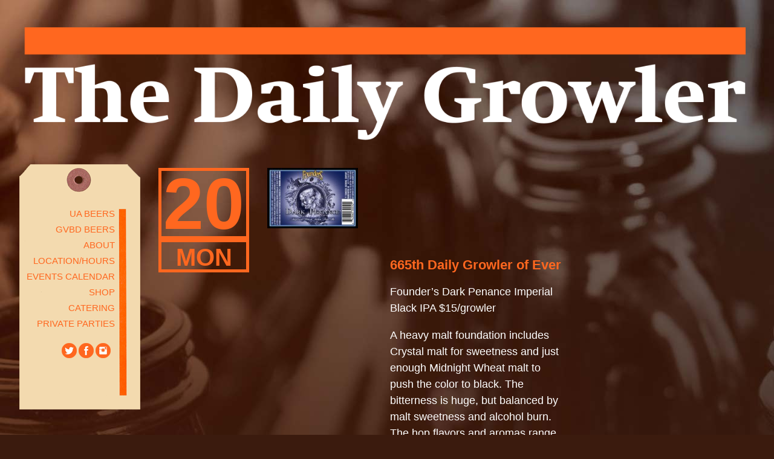

--- FILE ---
content_type: text/html; charset=UTF-8
request_url: https://thedailygrowler.com/2014/10/20/665th-daily-growler-ever/
body_size: 4840
content:
<!DOCTYPE html>
<html lang="en-US">
<head>
<meta charset="UTF-8" />
<title>The Daily Growler &raquo; 665th Daily Growler of Ever</title>
<link rel="profile" href="http://gmpg.org/xfn/11" />
<link rel="stylesheet" type="text/css" href="https://www.thedailygrowler.com/webfonts/MyFontsWebfontsKit.css">
<link rel="stylesheet" type="text/css" media="all" href="https://thedailygrowler.com/wp-content/themes/wiredrive-classic/style.css" />
<link rel="pingback" href="https://thedailygrowler.com/xmlrpc.php" />

<meta name='robots' content='max-image-preview:large' />
<link rel='dns-prefetch' href='//www.google.com' />
<link rel='dns-prefetch' href='//s.w.org' />
<link rel="alternate" type="application/rss+xml" title="The Daily Growler &raquo; Feed" href="https://thedailygrowler.com/feed/" />
<link rel="alternate" type="application/rss+xml" title="The Daily Growler &raquo; Comments Feed" href="https://thedailygrowler.com/comments/feed/" />
<link rel="alternate" type="application/rss+xml" title="The Daily Growler &raquo; 665th Daily Growler of Ever Comments Feed" href="https://thedailygrowler.com/2014/10/20/665th-daily-growler-ever/feed/" />
		<script type="text/javascript">
			window._wpemojiSettings = {"baseUrl":"https:\/\/s.w.org\/images\/core\/emoji\/13.0.1\/72x72\/","ext":".png","svgUrl":"https:\/\/s.w.org\/images\/core\/emoji\/13.0.1\/svg\/","svgExt":".svg","source":{"concatemoji":"https:\/\/thedailygrowler.com\/wp-includes\/js\/wp-emoji-release.min.js?ver=5.7.14"}};
			!function(e,a,t){var n,r,o,i=a.createElement("canvas"),p=i.getContext&&i.getContext("2d");function s(e,t){var a=String.fromCharCode;p.clearRect(0,0,i.width,i.height),p.fillText(a.apply(this,e),0,0);e=i.toDataURL();return p.clearRect(0,0,i.width,i.height),p.fillText(a.apply(this,t),0,0),e===i.toDataURL()}function c(e){var t=a.createElement("script");t.src=e,t.defer=t.type="text/javascript",a.getElementsByTagName("head")[0].appendChild(t)}for(o=Array("flag","emoji"),t.supports={everything:!0,everythingExceptFlag:!0},r=0;r<o.length;r++)t.supports[o[r]]=function(e){if(!p||!p.fillText)return!1;switch(p.textBaseline="top",p.font="600 32px Arial",e){case"flag":return s([127987,65039,8205,9895,65039],[127987,65039,8203,9895,65039])?!1:!s([55356,56826,55356,56819],[55356,56826,8203,55356,56819])&&!s([55356,57332,56128,56423,56128,56418,56128,56421,56128,56430,56128,56423,56128,56447],[55356,57332,8203,56128,56423,8203,56128,56418,8203,56128,56421,8203,56128,56430,8203,56128,56423,8203,56128,56447]);case"emoji":return!s([55357,56424,8205,55356,57212],[55357,56424,8203,55356,57212])}return!1}(o[r]),t.supports.everything=t.supports.everything&&t.supports[o[r]],"flag"!==o[r]&&(t.supports.everythingExceptFlag=t.supports.everythingExceptFlag&&t.supports[o[r]]);t.supports.everythingExceptFlag=t.supports.everythingExceptFlag&&!t.supports.flag,t.DOMReady=!1,t.readyCallback=function(){t.DOMReady=!0},t.supports.everything||(n=function(){t.readyCallback()},a.addEventListener?(a.addEventListener("DOMContentLoaded",n,!1),e.addEventListener("load",n,!1)):(e.attachEvent("onload",n),a.attachEvent("onreadystatechange",function(){"complete"===a.readyState&&t.readyCallback()})),(n=t.source||{}).concatemoji?c(n.concatemoji):n.wpemoji&&n.twemoji&&(c(n.twemoji),c(n.wpemoji)))}(window,document,window._wpemojiSettings);
		</script>
		<style type="text/css">
img.wp-smiley,
img.emoji {
	display: inline !important;
	border: none !important;
	box-shadow: none !important;
	height: 1em !important;
	width: 1em !important;
	margin: 0 .07em !important;
	vertical-align: -0.1em !important;
	background: none !important;
	padding: 0 !important;
}
</style>
	<style>
/* This is generated by the theme */
/* Page Styles */
    body {
        color: #ffffff;
       /* font-family: 'Impara-Light', Arial, sans-serif;*/
        font-weight: 400;
        font-size: 12px;
    } 
    #header-wrapper {
        background-color: ;
    }
    #container {
        background-color: ;
        margin: 0 auto;
    }
    #footer-wrapper {
        background-color: ;
        color: 37;
    }

/* Links */
    a {
        color: #ff671f;
    }
    a:hover, .top.menu > li.active a {
        color: #ffffff;
    }

/* Page Titles */
    .title h2, h2.post-title {
        display: none;
        font-family: 'Impara-Light', Arial, sans-serif;
        font-weight: 400;
        font-size: 21px;
    }
    
    
/* Menus */
            .nav ul.children, .top.menu .sub-menu {
            display: block;
        }
        .nav ul.children li a {
            padding-left: 0;
        }
    
    .blog-nav a, .nav a, .nav .children a, .menu a {
        color: #ff671f;
        font-family: 'Impara-Light', Arial, sans-serif;
        font-weight: 400;
        font-size: 15px;
    }
    .top.menu .sub-menu, .top.menu .children  {
        background-color: ;
    }
    .nav .children a, .nav .sub-menu a, .menu .children a, .menu .sub-menu a {
        color: 13;
    }
    
/* Menu Alignment */
    .content, .pagepost {
        /*float: right;*/
        /*width: 720px;*/
	margin-left:20px;
    }

/* Comments */
ul.commentlist > li {
    border-bottom: 1px solid #ffffff;
}

#comments, ul.commentlist ul.children li {
    border-top: 1px solid #ffffff;
}


/* Blog Styles */
.blog .post {
    border-top: 0px solid #ffffff;
}
</style><link rel='stylesheet' id='shopp.catalog-css'  href='https://thedailygrowler.com/wp-content/plugins/shopp/core/ui/styles/catalog.css?ver=20110511' type='text/css' media='screen' />
<link rel='stylesheet' id='shopp.icons-css'  href='https://thedailygrowler.com/wp-content/plugins/shopp/core/ui/styles/icons.css?ver=20110511' type='text/css' media='screen' />
<link rel='stylesheet' id='shopp-css'  href='https://thedailygrowler.com/wp-content/plugins/shopp/templates/shopp.css?ver=20110511' type='text/css' media='screen' />
<link rel='stylesheet' id='shopp.colorbox-css'  href='https://thedailygrowler.com/wp-content/plugins/shopp/core/ui/styles/colorbox.css?ver=20110511' type='text/css' media='screen' />
<link rel='stylesheet' id='wp-block-library-css'  href='https://thedailygrowler.com/wp-includes/css/dist/block-library/style.min.css?ver=5.7.14' type='text/css' media='all' />
<link rel='stylesheet' id='contact-form-7-css'  href='https://thedailygrowler.com/wp-content/plugins/contact-form-7/includes/css/styles.css?ver=5.5.6' type='text/css' media='all' />
<link rel='stylesheet' id='ce_responsive-css'  href='https://thedailygrowler.com/wp-content/plugins/simple-embed-code/css/video-container.min.css?ver=5.7.14' type='text/css' media='all' />
<script type='text/javascript' src='https://thedailygrowler.com/wp-includes/js/jquery/jquery.min.js?ver=3.5.1' id='jquery-core-js'></script>
<script type='text/javascript' src='https://thedailygrowler.com/wp-includes/js/jquery/jquery-migrate.min.js?ver=3.3.2' id='jquery-migrate-js'></script>
<script type='text/javascript' src='https://thedailygrowler.com/wp-content/plugins/easy-table/js/easy-table-script.js?ver=1.0' id='easy_table_script-js'></script>
<link rel="https://api.w.org/" href="https://thedailygrowler.com/wp-json/" /><link rel="alternate" type="application/json" href="https://thedailygrowler.com/wp-json/wp/v2/posts/6882" /><link rel="EditURI" type="application/rsd+xml" title="RSD" href="https://thedailygrowler.com/xmlrpc.php?rsd" />
<link rel="wlwmanifest" type="application/wlwmanifest+xml" href="https://thedailygrowler.com/wp-includes/wlwmanifest.xml" /> 
<meta name="generator" content="WordPress 5.7.14" />
<link rel='shortlink' href='https://thedailygrowler.com/?p=6882' />
<link rel="alternate" type="application/json+oembed" href="https://thedailygrowler.com/wp-json/oembed/1.0/embed?url=https%3A%2F%2Fthedailygrowler.com%2F2014%2F10%2F20%2F665th-daily-growler-ever%2F" />
<link rel="alternate" type="text/xml+oembed" href="https://thedailygrowler.com/wp-json/oembed/1.0/embed?url=https%3A%2F%2Fthedailygrowler.com%2F2014%2F10%2F20%2F665th-daily-growler-ever%2F&#038;format=xml" />
<style type="text/css">
body { background: url('/wp-content/uploads/2013/04/TDG_background_gradient.jpg'); background-repeat: repeat-x; background-position: top left; background-attachment: scroll; }
</style>
<link rel="icon" href="https://media.thedailygrowler.com/wp-content/uploads/2020/06/26100311/favicon.ico" sizes="32x32" />
<link rel="icon" href="https://media.thedailygrowler.com/wp-content/uploads/2020/06/26100311/favicon.ico" sizes="192x192" />
<link rel="apple-touch-icon" href="https://media.thedailygrowler.com/wp-content/uploads/2020/06/26100311/favicon.ico" />
<meta name="msapplication-TileImage" content="https://media.thedailygrowler.com/wp-content/uploads/2020/06/26100311/favicon.ico" />
		<style type="text/css" id="wp-custom-css">
			.grecaptcha-badge {opacity:0}		</style>
		



</head>
<body class="post-template-default single single-post postid-6882 single-format-standard custom-background block-menu">

<div id="twitterpreload"></div>
<div id="facebookpreload"></div>
<div id="instagrampreload"></div>



    <div id="container">
    
                    
        <div id="header-wrapper">
            <div id="header"> 
                                    <div id="logo">
                		<a href="https://thedailygrowler.com/"><img src="https://www.thedailygrowler.com/wp-content/themes/wiredrive-classic/images/TDG_header_large2.png" alt="The Daily Growler" /></a>       
                    </div>
                                
        
                                
                <div class="clearer" style="clear:both;"></div>
            </div>           
        </div>    


<div id="sidebar">    



  <ul class="nav">

                          
    <li id="nav_menu-2" class="widget widget_nav_menu"><div class="menu-tdg-menu-container"><ul id="menu-tdg-menu" class="menu"><li id="menu-item-6027" class="menu-item menu-item-type-post_type menu-item-object-page menu-item-6027"><a href="https://thedailygrowler.com/ua-beers/">UA Beers</a></li>
<li id="menu-item-15937" class="menu-item menu-item-type-post_type menu-item-object-page menu-item-15937"><a href="https://thedailygrowler.com/gvbd-beers/">GVBD Beers</a></li>
<li id="menu-item-22" class="menu-item menu-item-type-post_type menu-item-object-page menu-item-22"><a href="https://thedailygrowler.com/about/">About</a></li>
<li id="menu-item-23" class="menu-item menu-item-type-post_type menu-item-object-page menu-item-23"><a href="https://thedailygrowler.com/locationhours/">Location/Hours</a></li>
<li id="menu-item-4288" class="menu-item menu-item-type-post_type menu-item-object-page menu-item-4288"><a href="https://thedailygrowler.com/calendar/">Events Calendar</a></li>
<li id="menu-item-4711" class="menu-item menu-item-type-custom menu-item-object-custom menu-item-4711"><a href="https://tdgstore1.square.site/">Shop</a></li>
<li id="menu-item-21" class="menu-item menu-item-type-post_type menu-item-object-page menu-item-21"><a href="https://thedailygrowler.com/catering/">Catering</a></li>
<li id="menu-item-29" class="menu-item menu-item-type-post_type menu-item-object-page menu-item-29"><a href="https://thedailygrowler.com/private-parties/">Private Parties</a></li>
</ul></div></li>
    </ul>


<div class="social-links2">
                                            <a class="twitter" href=" http://twitter.com/mydailygrowler" target="_blank"></a>
                                        
                                            <a class="facebook" href=" http://facebook.com/thedailygrowler" target="_blank"></a>
                    
		                            <a class="instagram" href=" http://instagram.com/thedailygrowler" target="_blank"></a>
                    		 
                
            </div> 


</div>

  
<div class="content-wrapper blog">
       
        


     

<div class="metalinks">

	<div id="datebox">

 		<span class="date">20</span>
			     <div id="datedivider"></div>
               		<div id="day">Mon</div>


	</div>
 </div>


<div id="beer">			
					<img width="150" height="110" src="https://media.thedailygrowler.com/wp-content/uploads/2014/10/26101421/Founders-Dark-Penance-150x110.jpg" class="attachment-post-thumbnail size-post-thumbnail wp-post-image" alt="" loading="lazy" srcset="https://media.thedailygrowler.com/wp-content/uploads/2014/10/26101421/Founders-Dark-Penance-150x110.jpg 150w, https://media.thedailygrowler.com/wp-content/uploads/2014/10/26101421/Founders-Dark-Penance-300x220.jpg 300w, https://media.thedailygrowler.com/wp-content/uploads/2014/10/26101421/Founders-Dark-Penance.jpg 575w" sizes="(max-width: 150px) 100vw, 150px" />	
</div>

		<div class="content">
            	          
            
	
                    
                   


            <div id="post-6882" class="pagepost post-6882 post type-post status-publish format-standard has-post-thumbnail hentry category-uncategorized category-ua">
                
                <h1 class="post-title">
                    665th Daily Growler of Ever                </h1>
                
              
                
                <div class="entry">
			<span style="color:#ffffff;">
			<div class="entry-god">
                    <p>Founder’s Dark Penance Imperial Black IPA $15/growler</p>
<p>A heavy malt foundation includes Crystal malt for sweetness and just enough Midnight Wheat malt to push the color to black. The bitterness is huge, but balanced by malt sweetness and alcohol burn. The hop flavors and aromas range from citrus to floral to pine thanks to a delicious blend of hand-selected Chinook and Centennial hops. 100 IBUS</p>
<p>8.9%</p>
			</div>
			</span>
                </div>
                
                <div class="tags">
                                    </div>
        	</div>
                                                
            
        </div>  


    </div>
            
	<div id="footer-wrapper">
	    <div id="footer">
	        <div class="footer-content">
	             <div id="footer-divider"></div>
	             		</div>
	        <p>     Copyright 2014 The Daily Growler.
	        <br>
	        <a href="/privacy/">Privacy Policy</a> |
	        <a href="/terms/">Terms and Conditions</a>

	    </div>
	</div>

    </div><!-- End of container -->

<script type='text/javascript' src='https://thedailygrowler.com/?sjsl=colorbox,shopp,catalog,cart&amp;c=0&amp;ver=2c3bc9549e1eb68cb4c17b592e084267'></script>
<script type='text/javascript'>
/* <![CDATA[ */
var $s = {"cp":"1","c":"$","p":"2","t":",","d":".","g":"3","nocache":""};var $cv = {"field":"Your %s is required.","email":"The e-mail address you provided does not appear to be a valid address.","minlen":"The %s you entered is too short. It must be at least %d characters long.","pwdmm":"The passwords you entered do not match. They must match in order to confirm you are correctly entering the password you want to use.","chkbox":"%s must be checked before you can proceed."};var $ct = {"items":"Items","total":"Total"};/* ]]> */
</script>
<script type='text/javascript' src='https://thedailygrowler.com/wp-includes/js/dist/vendor/wp-polyfill.min.js?ver=7.4.4' id='wp-polyfill-js'></script>
<script type='text/javascript' id='wp-polyfill-js-after'>
( 'fetch' in window ) || document.write( '<script src="https://thedailygrowler.com/wp-includes/js/dist/vendor/wp-polyfill-fetch.min.js?ver=3.0.0"></scr' + 'ipt>' );( document.contains ) || document.write( '<script src="https://thedailygrowler.com/wp-includes/js/dist/vendor/wp-polyfill-node-contains.min.js?ver=3.42.0"></scr' + 'ipt>' );( window.DOMRect ) || document.write( '<script src="https://thedailygrowler.com/wp-includes/js/dist/vendor/wp-polyfill-dom-rect.min.js?ver=3.42.0"></scr' + 'ipt>' );( window.URL && window.URL.prototype && window.URLSearchParams ) || document.write( '<script src="https://thedailygrowler.com/wp-includes/js/dist/vendor/wp-polyfill-url.min.js?ver=3.6.4"></scr' + 'ipt>' );( window.FormData && window.FormData.prototype.keys ) || document.write( '<script src="https://thedailygrowler.com/wp-includes/js/dist/vendor/wp-polyfill-formdata.min.js?ver=3.0.12"></scr' + 'ipt>' );( Element.prototype.matches && Element.prototype.closest ) || document.write( '<script src="https://thedailygrowler.com/wp-includes/js/dist/vendor/wp-polyfill-element-closest.min.js?ver=2.0.2"></scr' + 'ipt>' );( 'objectFit' in document.documentElement.style ) || document.write( '<script src="https://thedailygrowler.com/wp-includes/js/dist/vendor/wp-polyfill-object-fit.min.js?ver=2.3.4"></scr' + 'ipt>' );
</script>
<script type='text/javascript' id='contact-form-7-js-extra'>
/* <![CDATA[ */
var wpcf7 = {"api":{"root":"https:\/\/thedailygrowler.com\/wp-json\/","namespace":"contact-form-7\/v1"}};
/* ]]> */
</script>
<script type='text/javascript' src='https://thedailygrowler.com/wp-content/plugins/contact-form-7/includes/js/index.js?ver=5.5.6' id='contact-form-7-js'></script>
<script type='text/javascript' src='https://www.google.com/recaptcha/api.js?render=6Lc4H7QUAAAAACb2hCSqbvHFyQYiGDDF1x85Ljgg&#038;ver=3.0' id='google-recaptcha-js'></script>
<script type='text/javascript' id='wpcf7-recaptcha-js-extra'>
/* <![CDATA[ */
var wpcf7_recaptcha = {"sitekey":"6Lc4H7QUAAAAACb2hCSqbvHFyQYiGDDF1x85Ljgg","actions":{"homepage":"homepage","contactform":"contactform"}};
/* ]]> */
</script>
<script type='text/javascript' src='https://thedailygrowler.com/wp-content/plugins/contact-form-7/modules/recaptcha/index.js?ver=5.5.6' id='wpcf7-recaptcha-js'></script>
<script type='text/javascript' src='https://thedailygrowler.com/wp-includes/js/comment-reply.min.js?ver=5.7.14' id='comment-reply-js'></script>
<script type='text/javascript' src='https://thedailygrowler.com/wp-includes/js/wp-embed.min.js?ver=5.7.14' id='wp-embed-js'></script>
</body>
</html>


--- FILE ---
content_type: text/html; charset=utf-8
request_url: https://www.google.com/recaptcha/api2/anchor?ar=1&k=6Lc4H7QUAAAAACb2hCSqbvHFyQYiGDDF1x85Ljgg&co=aHR0cHM6Ly90aGVkYWlseWdyb3dsZXIuY29tOjQ0Mw..&hl=en&v=PoyoqOPhxBO7pBk68S4YbpHZ&size=invisible&anchor-ms=20000&execute-ms=30000&cb=lgz87j3lbat2
body_size: 48793
content:
<!DOCTYPE HTML><html dir="ltr" lang="en"><head><meta http-equiv="Content-Type" content="text/html; charset=UTF-8">
<meta http-equiv="X-UA-Compatible" content="IE=edge">
<title>reCAPTCHA</title>
<style type="text/css">
/* cyrillic-ext */
@font-face {
  font-family: 'Roboto';
  font-style: normal;
  font-weight: 400;
  font-stretch: 100%;
  src: url(//fonts.gstatic.com/s/roboto/v48/KFO7CnqEu92Fr1ME7kSn66aGLdTylUAMa3GUBHMdazTgWw.woff2) format('woff2');
  unicode-range: U+0460-052F, U+1C80-1C8A, U+20B4, U+2DE0-2DFF, U+A640-A69F, U+FE2E-FE2F;
}
/* cyrillic */
@font-face {
  font-family: 'Roboto';
  font-style: normal;
  font-weight: 400;
  font-stretch: 100%;
  src: url(//fonts.gstatic.com/s/roboto/v48/KFO7CnqEu92Fr1ME7kSn66aGLdTylUAMa3iUBHMdazTgWw.woff2) format('woff2');
  unicode-range: U+0301, U+0400-045F, U+0490-0491, U+04B0-04B1, U+2116;
}
/* greek-ext */
@font-face {
  font-family: 'Roboto';
  font-style: normal;
  font-weight: 400;
  font-stretch: 100%;
  src: url(//fonts.gstatic.com/s/roboto/v48/KFO7CnqEu92Fr1ME7kSn66aGLdTylUAMa3CUBHMdazTgWw.woff2) format('woff2');
  unicode-range: U+1F00-1FFF;
}
/* greek */
@font-face {
  font-family: 'Roboto';
  font-style: normal;
  font-weight: 400;
  font-stretch: 100%;
  src: url(//fonts.gstatic.com/s/roboto/v48/KFO7CnqEu92Fr1ME7kSn66aGLdTylUAMa3-UBHMdazTgWw.woff2) format('woff2');
  unicode-range: U+0370-0377, U+037A-037F, U+0384-038A, U+038C, U+038E-03A1, U+03A3-03FF;
}
/* math */
@font-face {
  font-family: 'Roboto';
  font-style: normal;
  font-weight: 400;
  font-stretch: 100%;
  src: url(//fonts.gstatic.com/s/roboto/v48/KFO7CnqEu92Fr1ME7kSn66aGLdTylUAMawCUBHMdazTgWw.woff2) format('woff2');
  unicode-range: U+0302-0303, U+0305, U+0307-0308, U+0310, U+0312, U+0315, U+031A, U+0326-0327, U+032C, U+032F-0330, U+0332-0333, U+0338, U+033A, U+0346, U+034D, U+0391-03A1, U+03A3-03A9, U+03B1-03C9, U+03D1, U+03D5-03D6, U+03F0-03F1, U+03F4-03F5, U+2016-2017, U+2034-2038, U+203C, U+2040, U+2043, U+2047, U+2050, U+2057, U+205F, U+2070-2071, U+2074-208E, U+2090-209C, U+20D0-20DC, U+20E1, U+20E5-20EF, U+2100-2112, U+2114-2115, U+2117-2121, U+2123-214F, U+2190, U+2192, U+2194-21AE, U+21B0-21E5, U+21F1-21F2, U+21F4-2211, U+2213-2214, U+2216-22FF, U+2308-230B, U+2310, U+2319, U+231C-2321, U+2336-237A, U+237C, U+2395, U+239B-23B7, U+23D0, U+23DC-23E1, U+2474-2475, U+25AF, U+25B3, U+25B7, U+25BD, U+25C1, U+25CA, U+25CC, U+25FB, U+266D-266F, U+27C0-27FF, U+2900-2AFF, U+2B0E-2B11, U+2B30-2B4C, U+2BFE, U+3030, U+FF5B, U+FF5D, U+1D400-1D7FF, U+1EE00-1EEFF;
}
/* symbols */
@font-face {
  font-family: 'Roboto';
  font-style: normal;
  font-weight: 400;
  font-stretch: 100%;
  src: url(//fonts.gstatic.com/s/roboto/v48/KFO7CnqEu92Fr1ME7kSn66aGLdTylUAMaxKUBHMdazTgWw.woff2) format('woff2');
  unicode-range: U+0001-000C, U+000E-001F, U+007F-009F, U+20DD-20E0, U+20E2-20E4, U+2150-218F, U+2190, U+2192, U+2194-2199, U+21AF, U+21E6-21F0, U+21F3, U+2218-2219, U+2299, U+22C4-22C6, U+2300-243F, U+2440-244A, U+2460-24FF, U+25A0-27BF, U+2800-28FF, U+2921-2922, U+2981, U+29BF, U+29EB, U+2B00-2BFF, U+4DC0-4DFF, U+FFF9-FFFB, U+10140-1018E, U+10190-1019C, U+101A0, U+101D0-101FD, U+102E0-102FB, U+10E60-10E7E, U+1D2C0-1D2D3, U+1D2E0-1D37F, U+1F000-1F0FF, U+1F100-1F1AD, U+1F1E6-1F1FF, U+1F30D-1F30F, U+1F315, U+1F31C, U+1F31E, U+1F320-1F32C, U+1F336, U+1F378, U+1F37D, U+1F382, U+1F393-1F39F, U+1F3A7-1F3A8, U+1F3AC-1F3AF, U+1F3C2, U+1F3C4-1F3C6, U+1F3CA-1F3CE, U+1F3D4-1F3E0, U+1F3ED, U+1F3F1-1F3F3, U+1F3F5-1F3F7, U+1F408, U+1F415, U+1F41F, U+1F426, U+1F43F, U+1F441-1F442, U+1F444, U+1F446-1F449, U+1F44C-1F44E, U+1F453, U+1F46A, U+1F47D, U+1F4A3, U+1F4B0, U+1F4B3, U+1F4B9, U+1F4BB, U+1F4BF, U+1F4C8-1F4CB, U+1F4D6, U+1F4DA, U+1F4DF, U+1F4E3-1F4E6, U+1F4EA-1F4ED, U+1F4F7, U+1F4F9-1F4FB, U+1F4FD-1F4FE, U+1F503, U+1F507-1F50B, U+1F50D, U+1F512-1F513, U+1F53E-1F54A, U+1F54F-1F5FA, U+1F610, U+1F650-1F67F, U+1F687, U+1F68D, U+1F691, U+1F694, U+1F698, U+1F6AD, U+1F6B2, U+1F6B9-1F6BA, U+1F6BC, U+1F6C6-1F6CF, U+1F6D3-1F6D7, U+1F6E0-1F6EA, U+1F6F0-1F6F3, U+1F6F7-1F6FC, U+1F700-1F7FF, U+1F800-1F80B, U+1F810-1F847, U+1F850-1F859, U+1F860-1F887, U+1F890-1F8AD, U+1F8B0-1F8BB, U+1F8C0-1F8C1, U+1F900-1F90B, U+1F93B, U+1F946, U+1F984, U+1F996, U+1F9E9, U+1FA00-1FA6F, U+1FA70-1FA7C, U+1FA80-1FA89, U+1FA8F-1FAC6, U+1FACE-1FADC, U+1FADF-1FAE9, U+1FAF0-1FAF8, U+1FB00-1FBFF;
}
/* vietnamese */
@font-face {
  font-family: 'Roboto';
  font-style: normal;
  font-weight: 400;
  font-stretch: 100%;
  src: url(//fonts.gstatic.com/s/roboto/v48/KFO7CnqEu92Fr1ME7kSn66aGLdTylUAMa3OUBHMdazTgWw.woff2) format('woff2');
  unicode-range: U+0102-0103, U+0110-0111, U+0128-0129, U+0168-0169, U+01A0-01A1, U+01AF-01B0, U+0300-0301, U+0303-0304, U+0308-0309, U+0323, U+0329, U+1EA0-1EF9, U+20AB;
}
/* latin-ext */
@font-face {
  font-family: 'Roboto';
  font-style: normal;
  font-weight: 400;
  font-stretch: 100%;
  src: url(//fonts.gstatic.com/s/roboto/v48/KFO7CnqEu92Fr1ME7kSn66aGLdTylUAMa3KUBHMdazTgWw.woff2) format('woff2');
  unicode-range: U+0100-02BA, U+02BD-02C5, U+02C7-02CC, U+02CE-02D7, U+02DD-02FF, U+0304, U+0308, U+0329, U+1D00-1DBF, U+1E00-1E9F, U+1EF2-1EFF, U+2020, U+20A0-20AB, U+20AD-20C0, U+2113, U+2C60-2C7F, U+A720-A7FF;
}
/* latin */
@font-face {
  font-family: 'Roboto';
  font-style: normal;
  font-weight: 400;
  font-stretch: 100%;
  src: url(//fonts.gstatic.com/s/roboto/v48/KFO7CnqEu92Fr1ME7kSn66aGLdTylUAMa3yUBHMdazQ.woff2) format('woff2');
  unicode-range: U+0000-00FF, U+0131, U+0152-0153, U+02BB-02BC, U+02C6, U+02DA, U+02DC, U+0304, U+0308, U+0329, U+2000-206F, U+20AC, U+2122, U+2191, U+2193, U+2212, U+2215, U+FEFF, U+FFFD;
}
/* cyrillic-ext */
@font-face {
  font-family: 'Roboto';
  font-style: normal;
  font-weight: 500;
  font-stretch: 100%;
  src: url(//fonts.gstatic.com/s/roboto/v48/KFO7CnqEu92Fr1ME7kSn66aGLdTylUAMa3GUBHMdazTgWw.woff2) format('woff2');
  unicode-range: U+0460-052F, U+1C80-1C8A, U+20B4, U+2DE0-2DFF, U+A640-A69F, U+FE2E-FE2F;
}
/* cyrillic */
@font-face {
  font-family: 'Roboto';
  font-style: normal;
  font-weight: 500;
  font-stretch: 100%;
  src: url(//fonts.gstatic.com/s/roboto/v48/KFO7CnqEu92Fr1ME7kSn66aGLdTylUAMa3iUBHMdazTgWw.woff2) format('woff2');
  unicode-range: U+0301, U+0400-045F, U+0490-0491, U+04B0-04B1, U+2116;
}
/* greek-ext */
@font-face {
  font-family: 'Roboto';
  font-style: normal;
  font-weight: 500;
  font-stretch: 100%;
  src: url(//fonts.gstatic.com/s/roboto/v48/KFO7CnqEu92Fr1ME7kSn66aGLdTylUAMa3CUBHMdazTgWw.woff2) format('woff2');
  unicode-range: U+1F00-1FFF;
}
/* greek */
@font-face {
  font-family: 'Roboto';
  font-style: normal;
  font-weight: 500;
  font-stretch: 100%;
  src: url(//fonts.gstatic.com/s/roboto/v48/KFO7CnqEu92Fr1ME7kSn66aGLdTylUAMa3-UBHMdazTgWw.woff2) format('woff2');
  unicode-range: U+0370-0377, U+037A-037F, U+0384-038A, U+038C, U+038E-03A1, U+03A3-03FF;
}
/* math */
@font-face {
  font-family: 'Roboto';
  font-style: normal;
  font-weight: 500;
  font-stretch: 100%;
  src: url(//fonts.gstatic.com/s/roboto/v48/KFO7CnqEu92Fr1ME7kSn66aGLdTylUAMawCUBHMdazTgWw.woff2) format('woff2');
  unicode-range: U+0302-0303, U+0305, U+0307-0308, U+0310, U+0312, U+0315, U+031A, U+0326-0327, U+032C, U+032F-0330, U+0332-0333, U+0338, U+033A, U+0346, U+034D, U+0391-03A1, U+03A3-03A9, U+03B1-03C9, U+03D1, U+03D5-03D6, U+03F0-03F1, U+03F4-03F5, U+2016-2017, U+2034-2038, U+203C, U+2040, U+2043, U+2047, U+2050, U+2057, U+205F, U+2070-2071, U+2074-208E, U+2090-209C, U+20D0-20DC, U+20E1, U+20E5-20EF, U+2100-2112, U+2114-2115, U+2117-2121, U+2123-214F, U+2190, U+2192, U+2194-21AE, U+21B0-21E5, U+21F1-21F2, U+21F4-2211, U+2213-2214, U+2216-22FF, U+2308-230B, U+2310, U+2319, U+231C-2321, U+2336-237A, U+237C, U+2395, U+239B-23B7, U+23D0, U+23DC-23E1, U+2474-2475, U+25AF, U+25B3, U+25B7, U+25BD, U+25C1, U+25CA, U+25CC, U+25FB, U+266D-266F, U+27C0-27FF, U+2900-2AFF, U+2B0E-2B11, U+2B30-2B4C, U+2BFE, U+3030, U+FF5B, U+FF5D, U+1D400-1D7FF, U+1EE00-1EEFF;
}
/* symbols */
@font-face {
  font-family: 'Roboto';
  font-style: normal;
  font-weight: 500;
  font-stretch: 100%;
  src: url(//fonts.gstatic.com/s/roboto/v48/KFO7CnqEu92Fr1ME7kSn66aGLdTylUAMaxKUBHMdazTgWw.woff2) format('woff2');
  unicode-range: U+0001-000C, U+000E-001F, U+007F-009F, U+20DD-20E0, U+20E2-20E4, U+2150-218F, U+2190, U+2192, U+2194-2199, U+21AF, U+21E6-21F0, U+21F3, U+2218-2219, U+2299, U+22C4-22C6, U+2300-243F, U+2440-244A, U+2460-24FF, U+25A0-27BF, U+2800-28FF, U+2921-2922, U+2981, U+29BF, U+29EB, U+2B00-2BFF, U+4DC0-4DFF, U+FFF9-FFFB, U+10140-1018E, U+10190-1019C, U+101A0, U+101D0-101FD, U+102E0-102FB, U+10E60-10E7E, U+1D2C0-1D2D3, U+1D2E0-1D37F, U+1F000-1F0FF, U+1F100-1F1AD, U+1F1E6-1F1FF, U+1F30D-1F30F, U+1F315, U+1F31C, U+1F31E, U+1F320-1F32C, U+1F336, U+1F378, U+1F37D, U+1F382, U+1F393-1F39F, U+1F3A7-1F3A8, U+1F3AC-1F3AF, U+1F3C2, U+1F3C4-1F3C6, U+1F3CA-1F3CE, U+1F3D4-1F3E0, U+1F3ED, U+1F3F1-1F3F3, U+1F3F5-1F3F7, U+1F408, U+1F415, U+1F41F, U+1F426, U+1F43F, U+1F441-1F442, U+1F444, U+1F446-1F449, U+1F44C-1F44E, U+1F453, U+1F46A, U+1F47D, U+1F4A3, U+1F4B0, U+1F4B3, U+1F4B9, U+1F4BB, U+1F4BF, U+1F4C8-1F4CB, U+1F4D6, U+1F4DA, U+1F4DF, U+1F4E3-1F4E6, U+1F4EA-1F4ED, U+1F4F7, U+1F4F9-1F4FB, U+1F4FD-1F4FE, U+1F503, U+1F507-1F50B, U+1F50D, U+1F512-1F513, U+1F53E-1F54A, U+1F54F-1F5FA, U+1F610, U+1F650-1F67F, U+1F687, U+1F68D, U+1F691, U+1F694, U+1F698, U+1F6AD, U+1F6B2, U+1F6B9-1F6BA, U+1F6BC, U+1F6C6-1F6CF, U+1F6D3-1F6D7, U+1F6E0-1F6EA, U+1F6F0-1F6F3, U+1F6F7-1F6FC, U+1F700-1F7FF, U+1F800-1F80B, U+1F810-1F847, U+1F850-1F859, U+1F860-1F887, U+1F890-1F8AD, U+1F8B0-1F8BB, U+1F8C0-1F8C1, U+1F900-1F90B, U+1F93B, U+1F946, U+1F984, U+1F996, U+1F9E9, U+1FA00-1FA6F, U+1FA70-1FA7C, U+1FA80-1FA89, U+1FA8F-1FAC6, U+1FACE-1FADC, U+1FADF-1FAE9, U+1FAF0-1FAF8, U+1FB00-1FBFF;
}
/* vietnamese */
@font-face {
  font-family: 'Roboto';
  font-style: normal;
  font-weight: 500;
  font-stretch: 100%;
  src: url(//fonts.gstatic.com/s/roboto/v48/KFO7CnqEu92Fr1ME7kSn66aGLdTylUAMa3OUBHMdazTgWw.woff2) format('woff2');
  unicode-range: U+0102-0103, U+0110-0111, U+0128-0129, U+0168-0169, U+01A0-01A1, U+01AF-01B0, U+0300-0301, U+0303-0304, U+0308-0309, U+0323, U+0329, U+1EA0-1EF9, U+20AB;
}
/* latin-ext */
@font-face {
  font-family: 'Roboto';
  font-style: normal;
  font-weight: 500;
  font-stretch: 100%;
  src: url(//fonts.gstatic.com/s/roboto/v48/KFO7CnqEu92Fr1ME7kSn66aGLdTylUAMa3KUBHMdazTgWw.woff2) format('woff2');
  unicode-range: U+0100-02BA, U+02BD-02C5, U+02C7-02CC, U+02CE-02D7, U+02DD-02FF, U+0304, U+0308, U+0329, U+1D00-1DBF, U+1E00-1E9F, U+1EF2-1EFF, U+2020, U+20A0-20AB, U+20AD-20C0, U+2113, U+2C60-2C7F, U+A720-A7FF;
}
/* latin */
@font-face {
  font-family: 'Roboto';
  font-style: normal;
  font-weight: 500;
  font-stretch: 100%;
  src: url(//fonts.gstatic.com/s/roboto/v48/KFO7CnqEu92Fr1ME7kSn66aGLdTylUAMa3yUBHMdazQ.woff2) format('woff2');
  unicode-range: U+0000-00FF, U+0131, U+0152-0153, U+02BB-02BC, U+02C6, U+02DA, U+02DC, U+0304, U+0308, U+0329, U+2000-206F, U+20AC, U+2122, U+2191, U+2193, U+2212, U+2215, U+FEFF, U+FFFD;
}
/* cyrillic-ext */
@font-face {
  font-family: 'Roboto';
  font-style: normal;
  font-weight: 900;
  font-stretch: 100%;
  src: url(//fonts.gstatic.com/s/roboto/v48/KFO7CnqEu92Fr1ME7kSn66aGLdTylUAMa3GUBHMdazTgWw.woff2) format('woff2');
  unicode-range: U+0460-052F, U+1C80-1C8A, U+20B4, U+2DE0-2DFF, U+A640-A69F, U+FE2E-FE2F;
}
/* cyrillic */
@font-face {
  font-family: 'Roboto';
  font-style: normal;
  font-weight: 900;
  font-stretch: 100%;
  src: url(//fonts.gstatic.com/s/roboto/v48/KFO7CnqEu92Fr1ME7kSn66aGLdTylUAMa3iUBHMdazTgWw.woff2) format('woff2');
  unicode-range: U+0301, U+0400-045F, U+0490-0491, U+04B0-04B1, U+2116;
}
/* greek-ext */
@font-face {
  font-family: 'Roboto';
  font-style: normal;
  font-weight: 900;
  font-stretch: 100%;
  src: url(//fonts.gstatic.com/s/roboto/v48/KFO7CnqEu92Fr1ME7kSn66aGLdTylUAMa3CUBHMdazTgWw.woff2) format('woff2');
  unicode-range: U+1F00-1FFF;
}
/* greek */
@font-face {
  font-family: 'Roboto';
  font-style: normal;
  font-weight: 900;
  font-stretch: 100%;
  src: url(//fonts.gstatic.com/s/roboto/v48/KFO7CnqEu92Fr1ME7kSn66aGLdTylUAMa3-UBHMdazTgWw.woff2) format('woff2');
  unicode-range: U+0370-0377, U+037A-037F, U+0384-038A, U+038C, U+038E-03A1, U+03A3-03FF;
}
/* math */
@font-face {
  font-family: 'Roboto';
  font-style: normal;
  font-weight: 900;
  font-stretch: 100%;
  src: url(//fonts.gstatic.com/s/roboto/v48/KFO7CnqEu92Fr1ME7kSn66aGLdTylUAMawCUBHMdazTgWw.woff2) format('woff2');
  unicode-range: U+0302-0303, U+0305, U+0307-0308, U+0310, U+0312, U+0315, U+031A, U+0326-0327, U+032C, U+032F-0330, U+0332-0333, U+0338, U+033A, U+0346, U+034D, U+0391-03A1, U+03A3-03A9, U+03B1-03C9, U+03D1, U+03D5-03D6, U+03F0-03F1, U+03F4-03F5, U+2016-2017, U+2034-2038, U+203C, U+2040, U+2043, U+2047, U+2050, U+2057, U+205F, U+2070-2071, U+2074-208E, U+2090-209C, U+20D0-20DC, U+20E1, U+20E5-20EF, U+2100-2112, U+2114-2115, U+2117-2121, U+2123-214F, U+2190, U+2192, U+2194-21AE, U+21B0-21E5, U+21F1-21F2, U+21F4-2211, U+2213-2214, U+2216-22FF, U+2308-230B, U+2310, U+2319, U+231C-2321, U+2336-237A, U+237C, U+2395, U+239B-23B7, U+23D0, U+23DC-23E1, U+2474-2475, U+25AF, U+25B3, U+25B7, U+25BD, U+25C1, U+25CA, U+25CC, U+25FB, U+266D-266F, U+27C0-27FF, U+2900-2AFF, U+2B0E-2B11, U+2B30-2B4C, U+2BFE, U+3030, U+FF5B, U+FF5D, U+1D400-1D7FF, U+1EE00-1EEFF;
}
/* symbols */
@font-face {
  font-family: 'Roboto';
  font-style: normal;
  font-weight: 900;
  font-stretch: 100%;
  src: url(//fonts.gstatic.com/s/roboto/v48/KFO7CnqEu92Fr1ME7kSn66aGLdTylUAMaxKUBHMdazTgWw.woff2) format('woff2');
  unicode-range: U+0001-000C, U+000E-001F, U+007F-009F, U+20DD-20E0, U+20E2-20E4, U+2150-218F, U+2190, U+2192, U+2194-2199, U+21AF, U+21E6-21F0, U+21F3, U+2218-2219, U+2299, U+22C4-22C6, U+2300-243F, U+2440-244A, U+2460-24FF, U+25A0-27BF, U+2800-28FF, U+2921-2922, U+2981, U+29BF, U+29EB, U+2B00-2BFF, U+4DC0-4DFF, U+FFF9-FFFB, U+10140-1018E, U+10190-1019C, U+101A0, U+101D0-101FD, U+102E0-102FB, U+10E60-10E7E, U+1D2C0-1D2D3, U+1D2E0-1D37F, U+1F000-1F0FF, U+1F100-1F1AD, U+1F1E6-1F1FF, U+1F30D-1F30F, U+1F315, U+1F31C, U+1F31E, U+1F320-1F32C, U+1F336, U+1F378, U+1F37D, U+1F382, U+1F393-1F39F, U+1F3A7-1F3A8, U+1F3AC-1F3AF, U+1F3C2, U+1F3C4-1F3C6, U+1F3CA-1F3CE, U+1F3D4-1F3E0, U+1F3ED, U+1F3F1-1F3F3, U+1F3F5-1F3F7, U+1F408, U+1F415, U+1F41F, U+1F426, U+1F43F, U+1F441-1F442, U+1F444, U+1F446-1F449, U+1F44C-1F44E, U+1F453, U+1F46A, U+1F47D, U+1F4A3, U+1F4B0, U+1F4B3, U+1F4B9, U+1F4BB, U+1F4BF, U+1F4C8-1F4CB, U+1F4D6, U+1F4DA, U+1F4DF, U+1F4E3-1F4E6, U+1F4EA-1F4ED, U+1F4F7, U+1F4F9-1F4FB, U+1F4FD-1F4FE, U+1F503, U+1F507-1F50B, U+1F50D, U+1F512-1F513, U+1F53E-1F54A, U+1F54F-1F5FA, U+1F610, U+1F650-1F67F, U+1F687, U+1F68D, U+1F691, U+1F694, U+1F698, U+1F6AD, U+1F6B2, U+1F6B9-1F6BA, U+1F6BC, U+1F6C6-1F6CF, U+1F6D3-1F6D7, U+1F6E0-1F6EA, U+1F6F0-1F6F3, U+1F6F7-1F6FC, U+1F700-1F7FF, U+1F800-1F80B, U+1F810-1F847, U+1F850-1F859, U+1F860-1F887, U+1F890-1F8AD, U+1F8B0-1F8BB, U+1F8C0-1F8C1, U+1F900-1F90B, U+1F93B, U+1F946, U+1F984, U+1F996, U+1F9E9, U+1FA00-1FA6F, U+1FA70-1FA7C, U+1FA80-1FA89, U+1FA8F-1FAC6, U+1FACE-1FADC, U+1FADF-1FAE9, U+1FAF0-1FAF8, U+1FB00-1FBFF;
}
/* vietnamese */
@font-face {
  font-family: 'Roboto';
  font-style: normal;
  font-weight: 900;
  font-stretch: 100%;
  src: url(//fonts.gstatic.com/s/roboto/v48/KFO7CnqEu92Fr1ME7kSn66aGLdTylUAMa3OUBHMdazTgWw.woff2) format('woff2');
  unicode-range: U+0102-0103, U+0110-0111, U+0128-0129, U+0168-0169, U+01A0-01A1, U+01AF-01B0, U+0300-0301, U+0303-0304, U+0308-0309, U+0323, U+0329, U+1EA0-1EF9, U+20AB;
}
/* latin-ext */
@font-face {
  font-family: 'Roboto';
  font-style: normal;
  font-weight: 900;
  font-stretch: 100%;
  src: url(//fonts.gstatic.com/s/roboto/v48/KFO7CnqEu92Fr1ME7kSn66aGLdTylUAMa3KUBHMdazTgWw.woff2) format('woff2');
  unicode-range: U+0100-02BA, U+02BD-02C5, U+02C7-02CC, U+02CE-02D7, U+02DD-02FF, U+0304, U+0308, U+0329, U+1D00-1DBF, U+1E00-1E9F, U+1EF2-1EFF, U+2020, U+20A0-20AB, U+20AD-20C0, U+2113, U+2C60-2C7F, U+A720-A7FF;
}
/* latin */
@font-face {
  font-family: 'Roboto';
  font-style: normal;
  font-weight: 900;
  font-stretch: 100%;
  src: url(//fonts.gstatic.com/s/roboto/v48/KFO7CnqEu92Fr1ME7kSn66aGLdTylUAMa3yUBHMdazQ.woff2) format('woff2');
  unicode-range: U+0000-00FF, U+0131, U+0152-0153, U+02BB-02BC, U+02C6, U+02DA, U+02DC, U+0304, U+0308, U+0329, U+2000-206F, U+20AC, U+2122, U+2191, U+2193, U+2212, U+2215, U+FEFF, U+FFFD;
}

</style>
<link rel="stylesheet" type="text/css" href="https://www.gstatic.com/recaptcha/releases/PoyoqOPhxBO7pBk68S4YbpHZ/styles__ltr.css">
<script nonce="MiTXf_XttBhCHf_9bvGBTw" type="text/javascript">window['__recaptcha_api'] = 'https://www.google.com/recaptcha/api2/';</script>
<script type="text/javascript" src="https://www.gstatic.com/recaptcha/releases/PoyoqOPhxBO7pBk68S4YbpHZ/recaptcha__en.js" nonce="MiTXf_XttBhCHf_9bvGBTw">
      
    </script></head>
<body><div id="rc-anchor-alert" class="rc-anchor-alert"></div>
<input type="hidden" id="recaptcha-token" value="[base64]">
<script type="text/javascript" nonce="MiTXf_XttBhCHf_9bvGBTw">
      recaptcha.anchor.Main.init("[\x22ainput\x22,[\x22bgdata\x22,\x22\x22,\[base64]/[base64]/[base64]/KE4oMTI0LHYsdi5HKSxMWihsLHYpKTpOKDEyNCx2LGwpLFYpLHYpLFQpKSxGKDE3MSx2KX0scjc9ZnVuY3Rpb24obCl7cmV0dXJuIGx9LEM9ZnVuY3Rpb24obCxWLHYpe04odixsLFYpLFZbYWtdPTI3OTZ9LG49ZnVuY3Rpb24obCxWKXtWLlg9KChWLlg/[base64]/[base64]/[base64]/[base64]/[base64]/[base64]/[base64]/[base64]/[base64]/[base64]/[base64]\\u003d\x22,\[base64]\\u003d\\u003d\x22,\x22bVtVw74Rwow6wr7DjsKow7fDlWlgw7EKw6jDrB07dMO/wpx/UcKfIkbChwrDsEo0asKfTU3CixJkP8KNOsKNw47CqwTDqHc9wqEEwpt7w7Nkw5DDpsO1w6/Dq8KvfBfDvTA2U15rFxIMwqpfwokVwr1Gw5tCFB7CtiXCpcK0woskw4liw4fCkX4Aw4bCkjPDm8Kaw4/CvkrDqSrCuMOdFQFHM8OHw615wqjCtcO0woEtwrZEw5sxSMOiwrXDq8KAKlDCkMOnwo8fw5rDmQMGw6rDn8KECEQzehPCsDNwSsOFW1PDvMKQwqzCvD/Cm8OYw6rCh8KowpI1RMKUZ8KpAcOZwqrDtUJ2wpR6wo/Ct2kaAsKaZ8KwbCjCsHkjJsKVwpTDvMOrHhMsPU3Cl1XCvnbCvWQkO8ONVsOlV1bCgmTDqRzDt2HDmMOPX8OCwqLCg8OHwrV4NRbDj8OSKMOPwpHCs8K+EsK/RRhXeEDDvMOzD8O/CEYyw7xdw4vDtTo7w4vDlsK+wpQ+w5ogXH4pDjNwwpphwq/ChWU7ZcKZw6rCrRIZPArDvyxPAMKxV8OJfwvDi8OGwpAyAcKVLg93w7Ezw6nDp8OKBR7DgVfDjcK3C3gAw57CpcKfw5vCosOwwqXCv3MGwq/CizzCu8OXFEdJXSk7wpzCicOkw6jClcKCw4EJcR5zXEUWwpPCsWHDtlrCgsO+w4vDlsKnT2jDklPCssOUw4rDqMKkwoEqHAXClho3ICDCv8ORInvCk3HCu8OBwr3CgUkjeRN4w77DoULCmAhHDVVmw5TDvT1/[base64]/CgwXCqsKHE8O2S3PDscOuVMK+KMOOw4Bqwo/CgMORSQgoV8OUdxEgw7d+w4RrYzYNb8O8UxNmSMKTNxDDum7Cg8KJw453w73CksKVw4PCmsKCaG4jwpV8d8KnCAfDhsKLwoBwYwtYwpfCpjPDlwIUIcOKwrNPwq1sesK/TMO1wrHDh0c9XTlecGzDh1DCrFzCgcONwr/Dg8KKFcKLAU1EwqXDrDomE8Ksw7bChms6NUvCgzRswq18GMKrCgHDn8OoA8KOQyV0ZR0GMsOJCTPCncO5w6k/[base64]/DkTkaw73CpG4cw4fDrxADwojDiXtnwql/azzClnzDqcK0wqDCp8KqwpJ5w5fCu8KzUwrDmcOXX8K3wrhQwp0KwprCsjUGwpo0w5TDjRJnw4bDhcOdwphofybDk1Arw5TCs1zCjGXDrcOnKMKpRsKRwo/Ck8KvwqHCr8KuPMK/wobDscKUw4dQw7JjbgoFel8CbsO8bDnDicKKVMKdw6R5IiZwwqh+KMOoF8KTa8OtwoUAwrFHLsOawq9JF8Kow6YJw4JAVsKvdsOKJsOPOzhLw6jChVLDnsK0wo/DmcKMCMKjZnkRRg8qQEEVwqIpKEnDucKnwr4lGTc8w70XJmPChcOKw5nCvjDDgMOjIMOAFMKtwr8qfcOmfw8pRX4NbTfDuiTDtcK9WsO6w7DCjMOiZznClsKWdxfDnMK5AxoKGsKeW8O5wo3DlQ/DscKfw73DpMOmwr/DhUFtEkwYwoEzUCPDkMOAwpBrw7Aiw6QjwoPDm8KTHHAIw4hLw5rCkzfDrMOtOMO1EsOWwqDDmcKsTF8mw5MsR3EQDcKKw57CihPDl8KRw7INVsKlEBI5w4/DiH/DpCjDtjrCjcO8wpA1W8O9w7rCicKQTsOIwoVtw6rDtkDDu8O5ecKYwps2wpduBF0MwrbCjsObaGBrwqJDw63CmH5bw5ovCXsSw68lw4fDocOUJF4RQRbDq8OlwrdpGMKOwprDvcOTNMKhJ8O/NMKrYT/Dg8Klw4nDn8K2NEkRYX7Djyt+wpXDpQfClcKobcOGUsOQDUFUYMOlw7PDrMOHwrJnBMOqJsK8JcOnMsOMwotjwqJOw53DlEoXwqjDlGQ3wpHDtzQvw4/DpHNzViB3acOpw5tOL8KCCsKyNcOuA8Ojak4nwpM7BSLDn8KjwozDknnCkXA9w6NDGcKoJMKIwojDmGtZc8KIw53ClgUxwoLCkcOWwrUzw43Ci8KGVQfDj8O7Gk15w7/[base64]/PRoIYMKKACRpYhcAbxfDmCkzw5DCs1AiKcKiNcOlw6/CvV3CmGwQwrQZZMOFMgRpwp5wOVjDvMKUw6JCwrxiVnjDmGMOXMKpw4NOE8OxDGDCisKmwp/DmizDtcOSwrl5w51WcsOMR8K4w5DDvcKbdDzCqcOyw7fCpcOnGh/Ch23DlyV7wr4XwpPCqsOVQXDDvg7CnMOQLwbCpsOdwqZIBsOZw7oZwpkbJBwJRcKwAEDChMOTw4l4w67CvMKpw7wGJgbDtX7CkT1Yw4ATwqI0NQIIw79eVSHDtzUgw5zDncKNWB5+wp5Ew6IMwqLDnjXCqgHDmsOow53DlsKCKyd5R8Kawp/[base64]/DlsOCDcKUWUPDsE4OwpQaOMOdw4vCtsOWw5lvwq1XwrwXbnTDglDCpgUrw7fDjcOpRcK7PUUSwpc8w7nChsKzwrHCvMKKw4nCscKTw5hYw6Q/OCsNwqQScsKUw63DmVB2bEgMaMOdwpPDicOAKG7DvUDCuS5qQcKEw7LDsMKawp3Cg2U4wpzCsMOKKMO/wotAbQbCisO3MVoBw5jCtU/DtxAKwp06KBdFZHrChXrCgcKOW1bDnMKawrc2TcO+woHDoMO4w5zCoMK/wpjCi2LCukDDucOhV3rCqMOAYiDDssOMwqbCl2LDgcKXLyvCqcORT8KjwpXCqCnDhAJVw5sTMmzCssKVD8K8V8KgXcOHfMKOwq0NBHjChwbDicKHIMKYw5jChBfDlkkQw6PCn8O4w4PCqMKtEgnCgcOmw4U+HD/CpcK2e0lqZyzDnsK3YUgWeMK9e8KFQ8Khwr/CsMOhYcKyZcO2wop5TwvCmMKmwojCk8OSwoxWwofCvmpoGcOIYj/[base64]/wrPCqQrCjsORwqbCmcOLel5ywpM3wqXDrMKawq49OUofW8KpXiXCkMKrRWjCo8KFRsK4CnTCmQhWSsOOwqnDhzfDl8OCYV8wwr0iwqIYwoBRDQUSwqssw7XDi3V7FcOOZsKTwqhEcBoYJk/CqDEMwrLDmmXDpMKhaG/DrMO5McOEw7XDhcOHIcOOEsOHO0XDh8O0LgIZw40FYMKgBMOdwrzDgCUtPWHDoTIlw59rwogEYQMMGMKYccKDwoUfwr81w5ZAUMKawrh+w61aQcKJAMKSwpoxwo/CpcOuP1ZDGy7Ch8OWwpjDl8Okw6rDu8Kbwp5DdWvDgMKgT8KQwrPCiiwWZMKnw4MTOk/CmsKhwqLCnXXCosK3DRrCjhfCk0w0eMOKPV/[base64]/w7HCn03DicKIwpV3w7nCpCJuwoDDn8KGAmUbwqrDvnHDhgXDhsKgwoTDunlIw71qwonDnMOkG8KFNMONcmZtHQ4hb8KEwqoWw5svRHRtVcOzLGBSKB/DoSFueMOwexAQW8KjPyjDgmvCiGATw7BNw6zCq8OYw7F7wp/[base64]/DiR83CcOfwrVXw5Uow5VnPWjCn8OrPV/[base64]/Cpw3DlsKWwprCjsKHM8K9PFskw5/[base64]/[base64]/[base64]/Du28mwrBnwrtyw5zDmcKCQsKUw7wkOcKOYMK3URnCp8KTwq8Lw4DCiybDmS88WTHCixoUwr/[base64]/SsOBw6lswprDv2fDrcKEK8O6esO1aGx+wqBpeSd0eFlSwrsJw5nDkcOkC8KFwo3DgmPCsMOBJsO+w69Yw6khw7UqbmxefBnDnDlpcMKIwrlUThDDp8O2OGsbw71jZcObEsOmTxIjw6EdNMOEw4TCusK/[base64]/Ct8O0w6jDucO/[base64]/[base64]/P0U/P1cJB3ECwp3DmWxaUsK7w7PCqQ/DhFUGw6cJw7AnEHhfw4TCpEbCu2jDssKbwoxew4QeUcOZw5cPw6LCmsKpOQrChcOPV8O6BMOgw5DCuMOLw6fCihHDlx8zBTLCiSpaBGDCucO6w40pwpTDicKawrXDrBAcwpg+M0LDgwwnw53DixHDimdfwobCtVDDhAvDmcK2w4AJK8OkGcKjw5nDucKUN0YHw4/[base64]/w6xzdcKPwo/DjA59wr7DpsOUB8KUwqk+eMOPccKjAcOrSsO8w4HDtXLDjcKiMcOEBz/Cug3Dsk4owqFWw6DDtlTCiCjCtcKMccOyMgzDj8OhesKxVsOsaBnDmsOxw6XDpHt/[base64]/DuRzChcOmSXjCl8KwXDnClsKEDAd5wqfDk8KIwrbDi8O8fQ4ZecOaw55MBAp0wqECecK3U8KBwrtsW8KuL0B9WsOgI8K8w7DClsOmw6kJQMKrIA7CrsO7KhnCtcKew7/CrHzCksO5L0tCG8Ouw7bCtEwRw5zCqsOhV8O4woBXF8KuaVLCo8Kzw6XCpinChCk6wpEWZ2BTwo/Cri5kw59qw5zCpcK9wrTDs8OXOXMSwrNEwoVYJMKBZ27ChxHDlApOw6nCpcKNBMKzQEJnwqNtwoHCpgpTRgIZOQZ4wrbCosKyDMO6wqnDjsKCISMBEzBhOCLDogHDrMObcTPCpMOIC8KkacOCw54Yw5QZwo7ChmFIPcObwokDUcKaw7DCucOPVMOBYA/CosKMEBPClMOANMOVw5TDpkbCjMOHw7DDsUrCkSTCo1DDpCsywrgsw7Z+V8OZwpJvWUpVw7rDhmjDj8KTecOgPEfCvMKnwqzCmTozw7gNJsKuw6MWwoEGccOzB8OLwrtsfV0iHcKCw4JJTsOBw7/Dv8KYVcKOJsOAwoXCk08rPBQLw4ZySn3DmCfDpWZawo7Dt3tVesOVw4XDkcO1wq9+w5rChBJ/EsKJWcK8wqFKw6nDisOdwqLCmMKJw67Cr8OtZkDCvDlSUsKxIFZUT8OeB8K4wr/DicOXdiHCjlzDpQbCli9Bwq5jw7EFfsOQwrrDsj0BNkI5w5psYXxYwrbCvxxiw44RwoZSwqRlWMObb38rwrPDh3TCn8OIwpbCuMOAwqthPi7CjmkJw6rCp8Ofw4g0w4Aqw5PDum/DnxfCq8OCd8KZwrIdTBBbQ8OHQMOPXShOI3VidsKUMcK7UsOUwoQFIy1Lwq3CosONasOQL8OCwpHCu8K8w53ComzDkXQhd8O7XsO9A8OGBsOFKcKCw4Ykwp5VwpLDgcOMP2tUOsK/w7zChlzDnVxHFcK5Ny8jJxDDsmEWRRjDvAvDisO1w73CiHRZwo3ClWMMSVF+TcOtwoEyw5dJw6NFB3bCikA1wrEQeGXChArDiRPDgMOvw5rClyRBKcOcwqLDssOOOwcZfGZPwrZhOsOmwqnDnEQjwqAmHSkXwqJUw7bCiCMeTBBOwpJmUMOwGsKqwq/Dr8K1w7ddw43ChT7Dk8Oawog+C8Osw7VWw4wDIWxmwqJUd8K3RRbDr8ODc8OPfMKbMsOcM8O+UkzCrMOiC8OPw5w1JiIRwpXCmnXDoyPDj8OXNDjDtj91wqBEE8KSwpEwwq9ZY8KvFMOEKABdFQEGw4g8w7XCiwfCn1hEw4DCiMOyMAcSb8KgwqHCn0h/w7wRVcKpworCpsKkw5HCgn3CiSB2W2tVUsKCLMOhe8KVc8OVwpxEwqVHw6MPfsOGw5F/OMODUEMKXsOjwrpow7TCvS8vS2VmwpB1wrvChBtJwpPDmcO2SDE2B8KvOXvCsgjCs8KvbsOxMWTDpWvCiMK1XsK3w6Vrwp/Cu8KuCE/CtsOtTD8ywrg2HWXDtVbCnlXDlXnDrTRbw4l6woxNw6pOwrEowoHDrMKraMKyTsOVwozCm8Ohw5d5SsOSTV7CqcK6wo/DqcKSwoQJM1nCgFrCvMOmNTlfw4bDhsKQT0/CklTCtBVKw4vCh8OzZw8TdmY0wqABw47Csx4yw7hEUMOiw5I6wpU7wpDCtxBiw6N/wqHDqnFJAMKJJMOEO0TClHt/esKwwqIowpLCsmoMw4Fnw6UvesKJwpYUwrjDvsKGwqgZT0zCs3rCqcO/S3fCs8OnP0DCkcKBw6UufGo7LgdNw60/T8KEEkFjFGg7IcOXDcKfw7IYYwnDrmQUw6ErwotTw4vCoGHCs8OGckQwB8K0DntYA1fDoHd0MMK0w4U9ecKuRxDCh3UDcBfDq8Odw6jDgMK0w6LDr3PDmsK+V1jDn8O/wqTDsMOQw7F7CFU4w4NJZcKxw4lgw7UScsKFahbDhsK+w4zDqsOPwpbDtCFtw44EHcObw7bCpQHDusOxNcOewp1Yw45+w58AwpUbWQ3DilBBwporb8ONw6hGEMKIecOLDDlmw6TDlg/DhXHCvFfDkkfCmm/DnkYhUz/[base64]/DqcKFfcK6Y8K/wpxEwpzDrMKwwoQiw5/DsMKyw5TCj2HDjHEJEcO6wps9DkjCosKpw5nCv8OGwqTCqm3Cj8O6w4jCpRLDpcKyw5/CtsK8w64uBARWIMODwpc1wqlXC8OAPiwWecKrDlDDhsO2AcKAw4rCgAvCowR0bGN4wqnDsjAER3LCjcKiPA/CisOfw5taHmvCghvDt8O2w4o6w7nDtMOYTybDncOSw5s/csKqwpzCssKgKCM+UlLDvCkXwrR2PsK7OsOMwrsxwo4bw6rDu8OuIcOtwqVzwq7CmMKCwpMKw4/DiGXDsMOxVno2wqjDtkYmBcKVX8OjwrrCucOvw5fDvkbCvMK/Yz06w67Dhw3CrznDum7DrMKuwpolwqrCpsOowrhRSThXIcOYTk5WwoLCgCdMRiJVfcOsXsOQwpHDjRExwrnDnktkw7jDusO+woR/[base64]/w4jDlgrCr8Oxw78hwowLM27CusKNDcO+BwzCk8KZM3LCtMOkw4cqDzVrw6EERRRuVMODw7x3w5/CkcKdw4gvc2DCmnMew5NNw74KwpIBw7wTwpTCusOMw5JRW8K2RDDDscKOwq5zwqXDtnPDhcORw4AlPHFkw6bDs8KOw7BHIgtWw6jCr3nDpMOwdsKfw6/CjEIRwqsww7sBwoPClMKhw516QUjDlhjDsBjCh8KgUsKfwqM+w7zDv8KRDl7CqW7Cg1DDiWzCr8OlW8OEf8K+c2LDk8Kiw4/CnsOIU8Kvw73DhsOnX8ONQcKWD8O3w6hSYMO7GsOfw47Cn8Ktwrs3wq14wqIKw4UMw7LDicKlw5XCisKMcAIuPSMRRWRPwqgGw4jDj8Orw4TCpEDCnMOzbDwWwpFOcxckw4IMT0jDuhHCpCAvwpogw7QSwpJzw4UCwrjDiyJQSsOew6zDmRpnw7HCrWjDosKdZcK8wo/DjMKXwqDDpsOEw6vDsw3Cmkwmw4HCmEpULsOnw5kVwpvCoxHCo8KtW8KRwovDvsO5P8KpwqlRFCDDqcO0CQFxDkh5M2lqdnjCjcOYfVsXw6RdwpUlOBVDwqXDv8ObY3x3VMKhLGhlKgQlfMOKeMO7EsKqKcOmwqM/w4YSwrMTwqpgw6l2SU8WNVRQwoA4RE3DnsK9w6NMwoXChUDCqCLChMKewrbCoD7CocK9YMKmw5t0wqLColZjP1AnZsKIKDFeIMO0CsOmYQrCojvDucKDAkBCwqQYw5F1wpjDgcOWC0cVWsKuw7TCmi/DsBbCl8KDw4HCoklUZSciwqJiwqnCvlzCn0PCrxIUwqfCpEvCqmfChwzDvsOaw4w+w7hZDWzDicKfwo0YwrQ/[base64]/DjsOhw4DCogYGwqx5Xnk2w5x8w53CpCJUw4FnCsK6w4fCmMOgw641w51KM8KBwobDpMK6JcOTwqvDkUbCmSHCr8OFwo/DhzkuHwpYwqXDrhXCssKBCQ/Dsz5jw7nCoh/[base64]/DpzLCiylbw5bDvcKAbcKAw4TCmwrDo8KRJcOgUwUxCcKiV0lLwokZw6UVw6JVwrcjw7NGOcOJwognwqvDh8OSwqF7wrbDvV0YLMKFWsOnHcK4w6jDn1YqaMK8OcKdd37CjnXDnF7Dj31LckzCmTU2w73Du3bChlIvccK/w4PDu8OFw5LCrj48DMOUNBMew6Jqw4bDlQHClsKpw545w7HDg8OlZMOVEcK/bsKQE8OowrQmUsOvNFkcVMKYw4HCoMOcwqfCg8KGw5vCmMOwFkNqCEzCkMOXPTJJUjJiQDt6w63CqcOPMTHCr8OdHW3Cgx1kwoMEw5PCicKTw6BwK8OKwpEvUjDCucOWw49fDT/Du0Auw5HCg8O7wrTCsinDq2rDocODwq8aw7YDRhY/w4zChhDCosKZwr5Pw5XCn8O+XMOQwplnwo5vwrjDm1/DmsOFNlXDkMOyw6DDlcOoZcO2w7Ruw64OaUI2MxtbIGLDlkYjwoM6w4vClMKnw53DiMOFBsOGwosmScKLXcK+w4LCvmo4FxvCr1TCgFrDtcKRw5fDjsKhwr1tw4kXWTjCrwXCpFPDhAjDnMOBw5tWTMK4wpE8UcKgK8OxJsOpw5nCoMKQw61NwqJlw7PDqRcvw6APwp/[base64]/Dqz1GPcKsw6DDjQMbw45lLMO/w7orAcKILxJrw5I2ecO1VDhWw7RTw4hWwqhDTwZeDjbDrcOWGCDCuwtow4XCkcKQwqvDm3vDqn3Dg8K+wpsHw6LDgnJJXMOvw7c7w4vCpBDDjDTDjMOtw6bCpQ/Ck8KjwrvDgmHDhcOFwqjCksKWwpPDnlowfMOvw4IZwqDCpMKfBlHCqsKQXkTDnVzDmwYyw6nDtw7DiSvDk8KXEVrCkMOHw55uYcKNFgsBPAvDqnIlwqFeVDTDvkDDgMOOw481wrpuw4B9EsOzwrtgFMKJwpYnaBYGw7/DtsOJHcODZxcIwpBgZcKzwrd0ETphw7/DpMOZw589bSPCn8OXO8OwwoHCl8Ktw7vDlDPChsKLAmDDllXCh0rDgyEpDcKNw5/DuijCkX5EHADDjUc/w7fCscKOOnI4wpBRw5UYw6PCvcOUw7cbwrcnwqzDlcKjAsOdQ8KhL8KMw6fCu8Otwp5hQsOwXz0vw4/CpsOdWEN1WlhhPBc9w5DCjw43BjtebmnDkSvCjDDCtWwxwoHDgSoow6bCvjzCu8OiwqUBUSEmB8KADQPDpcOiwrIIOVHChnlzw7LDpMKlBsOqZC/[base64]/Ck8O+w7B5EBkOQsK1w4s5LcO5wrk2woNZwroTOsKAcGvCj8KaD8KwRsOwGDbCusOBwrTCn8OeTHhKw5LDrgs8AB3CqwbDoCQtw4PDkQrCjyYAcE/CkGhCwrDDl8OAwpnDigwww5jDl8KUw4bCuAkBIMKLwoNtwp9hD8OtfB7CscOYF8KFJGTClcKjwp4AwqIEA8Kjw7DCklgPwpbDn8OlHnnDtBIhwpRXw6/DgsOzw6AawrzCl3Yqw40Vw60zVinCg8O8BcO2PMO7EMKCOcKYemJiTCRHQG3DvsK/w5bCs2R8woZMwrPDv8OnUsK3wrPCrQg/[base64]/CpWxVIMKlC1RPwp3CmcOsDMK6IMOYwqdbwoTCjzUcwoM4dFTDgmA2w4QnLmfCicO6TBpIfH7Dk8O8VWTCoGPDuRJUVgJMwo/[base64]/Dln7CnWVeZcOOZ8OYwpQ9w7HDhw/DmcO0UMOWw7U6Tx8Cw6YNwqorTMKmw64fGjtpw4jCoA1PF8OODhTDmxJtw60ybA/CnMOZd8KTwqbChkIXw7/Ck8K+TxfDq1RYw58MPMKfBsO4ZVc2W8KKw4XCoMOLECA4USo5w5TCsW/CixjDncKyaigUGsKNHMOuwp9+KcKuw4/[base64]/ChcO0enF8e0zCs8KVwr8Ow7HCgMOSIsOyTsKrwpfCvCIXaFHCtmJNwrkMw53Dl8OgYR5/[base64]/CgMKAwrrDlQxvYcKBw6/DnMKbG2XDh8Ojw60eRTEmw74ewrXCmsOYN8Okwo/Ch8K5w5hFw5drwpNXw7nCmcKqSsOsc3/[base64]/worCrVxIwpvCtMO7w7UkdglgZsOUVzA5woRUNcKGw7XDosKVw5I6wqDDiXFMwpVUw4oMT0kdJsOwUWPDhi/CnMKVw6oBw5lIw4heeX9ZGMK5KATCqMKjN8OoJ0ZgSR7DuEB1wpPDolxbCcKrw58/wrZNw5l2wrwZXEZZXsOwbMOGwpxew752w7fCr8KTH8KXwoVqKwlKZsKDwqQ5IhYgLjwlwpPDv8O/OsKeH8ONMhzChzjCu8OqD8KoZl9jw5vDs8O+WcOYwrgsLcKxCELCksOOw7/CpWbCizZ0w4fCq8Ocw78CQ2txKcK2JUrCoUTCugY9wo/DrMK0w7TDpQDCpCVhHjNxasK3wqULPsOJw45lwrx2KcKHworDhsO3woo6w4/CnA9+CBvDtsOCw6l3aMKMw5jDscKMw6vCkzQ0wotnRXY+Qm0uw4N0wpU0w7FWIMKjLMOcw7jCp2RBPMOFw6PDusO8fH1Tw5nCpXLDtUzDlT3CusKLZyIbPsO3UsOnwptZw5bClivCr8Oiw7zCgsOywo0PYlp1cMOTQX3Ck8O8J3wpw6E+worDqsOdw6bCpsOYwp/Dpyx1w7XCtMKLwpJawozDgQdqw6LDpcKrw5NJwpoeF8K0OMOIw6/Dqkd6RHBiwrTDmcKnwrvCj1HDtn3DoDfCuFfCrjrDpU0swpYMVj/ChMKaw6DCqcK8wodEODfCn8K4w77DpmF/OcKVw4nDuyADwo1YNws1wr0lPzbDhlYbw48hCHp8wpjCmHIJwpNLO8K9V0DDp1vCvcOIw6DDmsKvScK0wpkYwp7CuMKJwpUoLsOuwpDCvMKPB8KSQQXDnMOmOBrDlWp9P8KRwrfChsOGRcKhRsKYworCk2rCvCTDhgHDujPDmcODaWsRw4tpw7bDn8K8PFHDgX/CiXopw57CscOUHMKiwoJew5Nhwo7Ch8OwfcOuTGzCq8KFw7bDuzfCoErDmcOyw4lIIsO5Tl81WsK6ccKqHcKsFWYtHsKQwrwXFjzCqMOdQsOow78kwrMOS1N6w41rwp7DjcKYX8K4woIKw5/DgsK7wqnDsWslRcKAwrrColnDucObwoQJw4Fjw4nCmMKOwq3Dji10w7U8woIMw4HDvyzDvUAZXT9RSsKrwp0WHMOCw5TDiD7CssO6w6kQPsOLWWzCmsKzATsQTQAxw7tlwppCMWfDmcOtPmfCpcKEMnoQwpRLLcOpw7vClAjCpk/CmwXDs8KfwqHCicO+S8KCbEzDrFBuwoFRZsOTw40/w6AjCMOYCz7CrsKfJsKlw6LDvMK8e2UYLsKRwqjDg2FUwqjCjk3CqcOSPcKMPi/CmT7CpHzDs8OAIFLCtT5xwpMgB2pyeMO/wr5MXsK8wqDCnUXCs1/Di8Oyw7DDmD1ew5XDgSYkB8ODwo7CtTvCvQksw73Cr2VwwrnCg8OSS8O0QMKTwpjCk1hxVwDDhnQCwphPelrChzERwqrDlcO4Yng7wrZFwrNgwpQUw7pucMOQXsOuwp0rw74uUVnCg01/[base64]/[base64]/CuwjCsjzCosObR2zDrhkWKAnCtjJNw6TDpsOqVjLDpSE9w5LCjsKcwrDCksK6fl9NeAk0AMKPwqZ2PsO0GWJfw5cNw7/[base64]/DtMKzfkQ3TkHCiAJTw6BEdgc2w4lWwrYeQ3DDuMOnwp3CtXIuRcOYPMK3asK3TEw6CsKyFsKswqAnwoTChWRJOjPDhDgmBMKlDVouByAoQmsoIzbCiVTDlETDkAULwpoPw7J5Z8KRFmwfAcKdw5DCs8O5w7/CskZ2w5hLZMKJIcKea1PCmU1Qw7FQcV3Dtx7CrcOrw7/ChV9WTiDDuChoVsOowp1eGjhgZkNPeWNQEynCsW/Ck8KaCzDDlinDgQLCnhPDuxDDpjnCoSjDlcKwBMKHH0LDn8OseGYLNRtaRB3Cml4wRwVKU8KBwpPDi8OPaMOCTMKQNMKvWxkSWV9xw4/DncOMHFp6w77DlnfChsOiw7PDmEfCsEIWw4gYw6l4McOrwoDChEY1wrbCg3/CpsK9dcOew6R7S8K/bg84VMK7w6p6w6jDiB/[base64]/DolQcwp3CjDLCowgFR8KrwoLDqwHCucO0HsKkeis0AsOYw5hxWQ7CiybDslFJEMKdG8Oaw4fDiBrDm8O5HTPDmyDCoUMYe8OcwqHCtBbDmh3CllLCjHzDrH/DqBx0H2bCmMKJGsKqwprDnMK/FDhZwo3CicOdw7EBCQ85NsOVwoZ0dsKiw60ow6jDscKFQE4twoPClB9fw7jDqVdowo0pw4IAdTfClcKSw6DDsMK3CDbCt1rCuMOMPMOxwoN9fmHDiXPDgkkCKsOCw6lsaMORNQvDg2XDsBlqwqpMNk3DlcKuwrUEwqbDikPDtDlVMh9eMsOuRww/w7JDF8KJw5NEwrNKTQsBw6kiw6LDmcOsHcOVwrPCuAHCjGcBQXnDh8KvMTltw5bCqB3CrsKQwrI3ZwnCmMOaAmvCksOROHR8a8KvdMKhw55qbw/[base64]/DhMO9wp7DmMOpwqTDocOEFMKywrAFE8O6w7g/w6TDlB83w5dxwq3DjnbDnDYuA8KUDcOKTD5IwoMYYMKJEsOlfwN1DC3CuQDDi2rCkhHDp8OBaMOswonCtB1bw5B/bMKzVlXCjMOOw4J8P1Zhw7cWw4VDTsO/wqcQMWPDhmcjwoY0w7cYcmQfw5/Dp8O0CVnChS/[base64]/BQJrfcOnA8ObIlPCpDEJJU1aPAovKcKRwqpvwpUmw4TDgMK7D8KiOsO+w6rCu8OAfmjDisKewqHDqAEiwoxOw4DCrsKzKsKGJsOiHTAgwrVeXcOIOlEjw6/DlRjDsgVhwpIkb2PCi8KTZjZLNEDDhcOAwol4AcKEwovCrsOtw67DtRMtUmvCvsKIwpzDuQN8wpHDn8Kyw4cfwqTDtsOhwp3CrcKrUAYwwqTCq3/Dk3gHwo/[base64]/[base64]/CuT5ow5/DkgTCm8KYw4LCpCZFI3o5wo7Dn0rCpMOxw6N1w7xew5nDmsKKwp06XQLCncKawq0lwoNKw7rCs8KBw4/[base64]/[base64]/wprDvVJNw4TDt3/[base64]/c1bCg1rDvVA4CMKawoUCJkJMXELCg8Kdw6pKLMKaecO+bTdJw4Z0wqjCmD7Ck8KVw57Dl8OHw4DDhS0vwrPCtkoHwrrDr8K0HMKnw5HCpsKveUPDscKPYMKkM8Kfw7BJIMOKSh/[base64]/wrAsLcKTbcO8cA3DkMKjwpDCg8K7wrHCuy5+B8K6wqXCm3A0w4TDhMOODcO4w6HCm8OWa0ZJw4nDkBgOwr/ClsOudHEzSsOzUGPDtsOewpHDoR5ZN8K3AVPDkcKGWRQNUcO+aElMwrbCp3wswoZlMH/Ds8KSwq/Dm8Ohw6TDvsO/XMOsw4zCqsK8T8OTw7PDj8KdwrvDo347I8KCwqzDh8OKw6EMTTgJQsO6w6/DsSJcw4Rjw6TDnWtlwq3Dtj/Ck8K1w6jCjMOKwrrCtsOeZcOjfMO0e8Okw5IOwpxiwrIpw6jCucO4wpRyc8KwHlrCrSbDjxPCq8K1w4TClG/Ch8OyKAsoJz/DuRTCkcOpGcKZHGbCs8KQWHkJWsKNfkTCqMOsK8O6w6tAeUcTw6fDqcKgwr7DvR0RwonDt8KZG8OmPMK0eBLCpU9XY3nDm2/[base64]/wqQPwpdsfcKMwogxwqLDkx1aW8KKw6jCrwslwqzCvcOVRTp+w44jw6DCjsKtwo0IKsKtwrRCwpLDrsOVL8KNGcO/wowlABbDuMO9w5FiODDDgW/Ctwoew57CtFszwozDg8O+O8KbUhg+woTDh8KDHlHDmcKMCknDqHfDlxzDqA8ofcKVNcKyWMOXw6dDw7ANwpbDncKXw6vCkWvCkMOlw6MOworDgHnDtA9qHwV/AhDDhcOZwppcBsOkwrVEwq4Hw58hWsKRw5TCtsK1RiNzLsOuwpVAw5HCiAN7McO3X27CkcO/asKdf8Oew5xuw49MRcOcPcKlMMO6w4HDlcOyw7jCgMOueSjCjMOtwpA+w6/Dp2x3w6pfwqTDpRIgwpLCuFp7w4bDlcK0NhYGGMKhw7RICkvDsXXDssKBwqMfw4rCth3DjsKuw5tNVykHwpUnw5DCg8K1dMKNwqLDkcKWwqASw4nChMOEwpcUd8KgwrhWw47CiB4BCAcfwo/DiXkiw5XCu8K6LsOPwq1EFcOPV8OgwpEtwr/DucOhwqTDhBDDkzbDjCnDnVPDgcOETBbDiMOEw4B3elHDnBPCgGbDgyzDigMYwr3Cm8KFDGY0wrc/w5vDq8OFwrgDLcKGCMOZw7UYwp5ddcK7w73DjMKqw55Ac8OrajzCgRzDocKwSlTCrBJEPMOWwoQbwo7CjMKOHA/[base64]/Ct8OxChMHw790d8O8w4PDrcO+w48MIjkRwoh7eMK0CS3Ds8Kewostw6DDucOHPsKXNsOKeMOUIMKVw7LDtsO7wrvDsirCoMOIb8OlwpMIO1zDhirCnsO6w5fCg8KGw73CiGfCgMORwq8zfMKEXcKbT1oLw7JAw7g7enQZE8OUQRXDkh/Ci8OPcSLCjgnDlUgYMcOGwqvCj8OVwp8Qwr8vw6UtV8O+ZsOFFMKawq07JMKrwr0fLyvCsMKRTcKlwpLCs8ODMMKMDXLCllEXw7RUSWLCnxY5ecKKwp/[base64]/[base64]/CrsOdcVfChEI9w4RDecK2L8KWw67CiADDk8Ksw73DuMOiw6NrLcKTwozClEprw6nCicKEISHCnEstQSXDjwLDv8OawqhxMwbClWjDkMOuw4cCwoTDkSHDvi4Ew4jDuRrDhsKRBkB4QXDCpDfDg8OIwpHChsKbVlvCp1/DlcOgcMOAw4nCqh5KwpM+F8KNSFZRKMO5w6shwqvDhHpcc8OUBj9+w77DncKuwq/DpMKswr/Cg8Kgw6AoEsKPwo5zwr7CisKCGVk8w5XDhMKAw7jCmcKXbcKyw4YdBUFgw7U1wqVfI20iwrgkHMOQwpQCDEHDoj1yV1bCqsKfw67DosOaw4RdE2nCv0/ClBDDlMODAwTCsibCkcKJw7tEwoXDksKrHMK7wpQnOyogwpPDt8KpXh57D8OhfsKjB3DDisOqwoNYT8OeJm0fw5bCu8OyTsKBw5PCmk3CkWgpXHArVXjDr8KswojCn1AYWcOBEcOmw6/Dt8O0CMO4w65+P8OBwq4wwqJKwrbDvMKoCsKgwrLDpcKaLsO+w7zDhcObw4jDskzDlShSw7BPGMKawpvChsK/T8K/w4LCusKiJxI1w6bDssOdK8KUfsKIwrQ0aMO4XsK6w4RZN8K6Wyp5wrbCjcOELSFVJcKVwqbDgkpoBjrCqMOFOcO3Hy0ucTHDhMKQCSIdUUIwKsKYX1/DmsOPXMKCbcOtwpXCrsO7WDvCh190wq3DpsOHwpTDlsOySA/CrgPDmsO6woRCXi/CrcKtw6/DmMOIX8KKw6EKSSPDviQSFxXDmsKfIT7DmQXDmRwDw6YvZAHDrWQSw5rDsVc/[base64]/CpMOqw6HCil9SwojDo1rCmMKdf8O1wobCsE92w6ZSHcOIw418D1DCu2lZdcOuwrPDkMOPw7TCgjRxw6ITeiXCtinCnzfDqMOAWFg4w6bDl8Knw6nDrsKHw4jCicOrGE/Ch8Kjw4XCqWElwqvDlnfCisOfJsOFwoLCtMO3fx/DkB7Cv8OjVcOrwrrCvltQw4TCkcOAwrxNJcKBMEHClMKGMkRbw6LDiRNsTcKXwpRIPcKnwqR3wpQXwpUHwrMiKMKQw6TCmMKJwrrDt8KNFW7Dt0vDglbCtDVMwpjCuis/fMKKw506cMKfHC0JKCVWGsOKw5XDjMKSw4LDqMK1D8O9SEYZMMOcfW4YwpbDp8O4w4PDjcO/wqk5wq1Kc8Odw6DDmyHDrTorw4FvwppHwr3CgRgLB2w2wptDw7DDtsOHMBF9VcKiw4I5AXVYwqhcw4QPFXcywq/CjGrDhFA9WMKOUDfCusONN1FcK0TDp8Ofw7vCkgwCV8Onw7rDtQ5QFgnDjSPDo0oIwopDPcKZw6vCpcKUIi8XwpDCjCjCkUJ1wpA4w7nCiWcReCASwqTDgsOsK8KACiPCpnzDq8KLwobDnnFcdcKeblfDoQDDs8OdwqR/WxfCjcOEMBIpXBHCgsO4w59aw5DDqMK+w7PCq8ORw77Chj3ChRoDHXsWw6vCg8OYVhbDp8Ohw5Z6wpXDgMKYwpfCjMOGwqvCjsODwoTDuMKHMMKNMMKGwpLCviRjw57CtXY2UsKMGwgZE8O/[base64]/[base64]/[base64]/CsD/CjVTCnEN4w7jDgU4WEU8IG8OUaMK2w57Dp8KlIMOOwo06HMOywqPDtMKYw5LDusKYwrTCqjPCoD7CtG46BQ/DumrDhFPCusOVLcO3I30gMC/Co8OWNS/[base64]/[base64]/CvcOkHcK7K3vCrkZOb8KbwrRNw6hbwobCnsOxwpvCosK8G8OWSkjDusOZw4zCmQRUwq09FcKLw4ZAA8OIG2DCqV/CgiBaPsK3RiHDgcO0wo/DvAXCpCPDuMKkRXMawpzCniPDmEfCsjArcMKCS8KpFx/[base64]/CpMKxGA3Dh0bCpsKGEA7CkcOjw4/DgGMWwq59w5F5MMK3IEZJbAEZw6w5wpPDihoHZcOWFsOXV8Ofw6TCnsObOVvCn8OKbMOnAcK/[base64]/w5M7aQ\\u003d\\u003d\x22],null,[\x22conf\x22,null,\x226Lc4H7QUAAAAACb2hCSqbvHFyQYiGDDF1x85Ljgg\x22,0,null,null,null,1,[21,125,63,73,95,87,41,43,42,83,102,105,109,121],[1017145,565],0,null,null,null,null,0,null,0,null,700,1,null,0,\[base64]/76lBhn6iwkZoQoZnOKMAhmv8xEZ\x22,0,0,null,null,1,null,0,0,null,null,null,0],\x22https://thedailygrowler.com:443\x22,null,[3,1,1],null,null,null,1,3600,[\x22https://www.google.com/intl/en/policies/privacy/\x22,\x22https://www.google.com/intl/en/policies/terms/\x22],\x22JFi99Qt8JxxmG93zQQFW+pMhp41kCfs08VFPvIaGuKU\\u003d\x22,1,0,null,1,1768553497731,0,0,[125,237,16,220],null,[200,186,231,165],\x22RC-WPZl5HlK00Tt_Q\x22,null,null,null,null,null,\x220dAFcWeA7dx22UakASrzIoAROqJ3FmnS2HBvHivwGL0Ic3qkFPsOOmUU5ZW4NAzDsmni61bvF4Gkdgv47dWCdv49yvIzFwbZVgIw\x22,1768636297609]");
    </script></body></html>